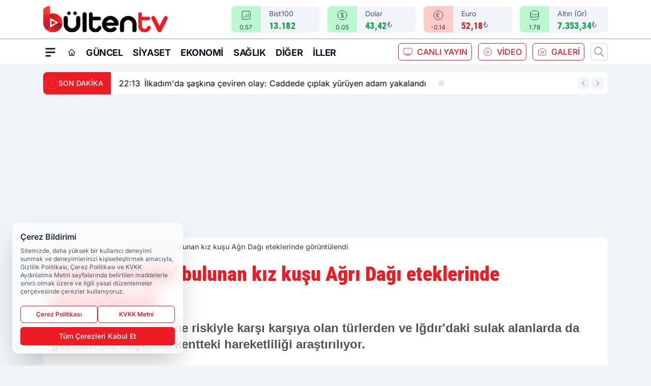

--- FILE ---
content_type: text/html; charset=utf-8
request_url: https://www.google.com/recaptcha/api2/aframe
body_size: 249
content:
<!DOCTYPE HTML><html><head><meta http-equiv="content-type" content="text/html; charset=UTF-8"></head><body><script nonce="czEoyvPfZ2RWkzbVEWadNQ">/** Anti-fraud and anti-abuse applications only. See google.com/recaptcha */ try{var clients={'sodar':'https://pagead2.googlesyndication.com/pagead/sodar?'};window.addEventListener("message",function(a){try{if(a.source===window.parent){var b=JSON.parse(a.data);var c=clients[b['id']];if(c){var d=document.createElement('img');d.src=c+b['params']+'&rc='+(localStorage.getItem("rc::a")?sessionStorage.getItem("rc::b"):"");window.document.body.appendChild(d);sessionStorage.setItem("rc::e",parseInt(sessionStorage.getItem("rc::e")||0)+1);localStorage.setItem("rc::h",'1769585656084');}}}catch(b){}});window.parent.postMessage("_grecaptcha_ready", "*");}catch(b){}</script></body></html>

--- FILE ---
content_type: application/javascript
request_url: https://www.bultentv.com/themes/wind/assets/js/hit-counter.js?v=1.2.3
body_size: 1753
content:
/**
 * Hit Counter AJAX Tracker
 * 
 * Haber sayfalarında otomatik hit counter artırımı
 * Varnish cache'den sayfa gelirken bile çalışır
 * CDN/Cloudflare cache uyumlu (versiyonlanmış)
 * Infinite scroll desteği (MutationObserver)
 * 
 * @author DoraHaber.xyz Optimizasyon
 * @version 1.2.3
 * @date 2025-12-28
 * 
 * ÖZELLİKLER:
 * - AJAX hit counter (Varnish uyumlu)
 * - Multi-site Redis cache desteği
 * - Infinite scroll desteği (MutationObserver)
 * - hidden-url span'inden ID parse (URL pattern: /title/12345/)
 * - Duplicate request önleme
 * - Sessiz mod (production ready)
 * - PageSpeed optimizasyonu (defer + requestIdleCallback + 500ms delay)
 * - Kritik render path'ten çıkarıldı
 */

(function() {
    'use strict';
    
    // İşlenmiş haber ID'lerini sakla (중복 방지)
    var processedHaberIds = {};
    
    /**
     * Haber hit counter'ını artır
     * @param {HTMLElement} element - haber-hit-counter elementi
     * @param {number} delay - Gecikme (ms) - PageSpeed optimizasyonu için
     */
    function incrementHitCounter(element, delay) {
        if (!element) return;
        
        var haberId = element.getAttribute('data-haber-id');
        
        // Geçersiz ID kontrolü
        if (!haberId || haberId === '0') {
            return;
        }
        
        // Bu haber daha önce işlendi mi? (duplicate request önle)
        if (processedHaberIds[haberId]) {
            return;
        }
        
        // İşlendi olarak işaretle
        processedHaberIds[haberId] = true;
        
        // AJAX çağrısını geciktirelim (PageSpeed için)
        var sendRequest = function() {
            var xhr = new XMLHttpRequest();
            var apiUrl = '/api/hit/' + haberId;
            
            xhr.open('GET', apiUrl, true);
            xhr.setRequestHeader('X-Requested-With', 'XMLHttpRequest');
            
            xhr.onload = function() {
                if (xhr.status === 200) {
                    try {
                        var response = JSON.parse(xhr.responseText);
                        
                        // Başarılı (sessiz mod - production)
                        // Debug için console'da görmek isterseniz:
                        // console.log('Hit Counter [ID:' + haberId + ']:', response);
                    } catch (e) {
                        // JSON parse hatası (sessizce geç)
                    }
                }
            };
            
            xhr.onerror = function() {
                // Hata durumunda ID'yi cache'den kaldır (retry edilebilsin)
                delete processedHaberIds[haberId];
            };
            
            // Request'i gönder
            xhr.send();
        };
        
        // Gecikme varsa requestIdleCallback veya setTimeout kullan
        if (delay && delay > 0) {
            if (typeof requestIdleCallback === 'function') {
                // Tarayıcı boşta olduğunda çalıştır (en iyi performans)
                requestIdleCallback(sendRequest, { timeout: delay });
            } else {
                // Fallback: setTimeout
                setTimeout(sendRequest, delay);
            }
        } else {
            // Gecikme yoksa hemen çalıştır
            sendRequest();
        }
    }
    
    /**
     * Tüm hit counter elementlerini işle
     */
    function processAllHitCounters() {
        var elements = document.querySelectorAll('#haber-hit-counter, [id^="haber-hit-counter-"]');
        
        // İlk sayfa yüklemesinde 500ms gecikme (PageSpeed optimizasyonu)
        // Infinite scroll'da ise anında (gecikme yok)
        var delay = elements.length === 1 ? 500 : 0;
        
        for (var i = 0; i < elements.length; i++) {
            incrementHitCounter(elements[i], delay);
        }
    }
    
    // Sayfa yüklendiğinde çalıştır (defer ile zaten gecikmiş)
    if (document.readyState === 'loading') {
        document.addEventListener('DOMContentLoaded', processAllHitCounters);
    } else {
        processAllHitCounters();
    }
    
    // MutationObserver: DOM'a yeni element eklendiğinde tetikle (Infinite Scroll)
    if (typeof MutationObserver !== 'undefined') {
        var observer = new MutationObserver(function(mutations) {
            mutations.forEach(function(mutation) {
                if (mutation.addedNodes && mutation.addedNodes.length > 0) {
                    // Yeni eklenen node'ları kontrol et
                    for (var i = 0; i < mutation.addedNodes.length; i++) {
                        var node = mutation.addedNodes[i];
                        
                        // Element node mu?
                        if (node.nodeType === 1) {
                            // Eklenen node'un kendisi hit counter element mi?
                            if (node.id === 'haber-hit-counter' || node.id && node.id.indexOf('haber-hit-counter-') === 0) {
                                incrementHitCounter(node, 0); // Infinite scroll'da gecikme yok
                            }
                            
                            // Eklenen node içinde hit counter var mı? (nested)
                            if (node.querySelectorAll) {
                                var nestedElements = node.querySelectorAll('#haber-hit-counter, [id^="haber-hit-counter-"]');
                                
                                for (var j = 0; j < nestedElements.length; j++) {
                                    incrementHitCounter(nestedElements[j], 0); // Infinite scroll'da gecikme yok
                                }
                            }
                            
                            // FALLBACK: hidden-url span'inden ID çıkar (infinite scroll için)
                            if (node.querySelectorAll) {
                                var hiddenUrlSpan = node.querySelector('.hidden-url');
                                if (hiddenUrlSpan) {
                                    var url = hiddenUrlSpan.textContent || hiddenUrlSpan.innerText;
                                    // URL formatı: /haber-baslik/12345/ veya /haber-baslik/12345
                                    var idMatch = url.match(/\/(\d+)\/?$/);
                                    if (idMatch && idMatch[1]) {
                                        var haberId = idMatch[1];
                                        
                                        // Fake element oluştur ve hit counter'ı artır
                                        var fakeElement = {
                                            getAttribute: function(attr) {
                                                return attr === 'data-haber-id' ? haberId : null;
                                            }
                                        };
                                        incrementHitCounter(fakeElement, 0); // Infinite scroll'da gecikme yok
                                    }
                                }
                            }
                        }
                    }
                }
            });
        });
        
        // Body'i izle (infinite scroll container'ı body içinde)
        observer.observe(document.body, {
            childList: true,
            subtree: true
        });
    }
    
    // Global fonksiyon: Infinite scroll kütüphanelerinden manuel çağrılabilir
    window.doraHitCounter = function(haberId) {
        if (haberId && !processedHaberIds[haberId]) {
            var fakeElement = {
                getAttribute: function(attr) {
                    return attr === 'data-haber-id' ? haberId : null;
                }
            };
            incrementHitCounter(fakeElement, 0); // Manuel çağrılarda gecikme yok
        }
    };
    
})();

